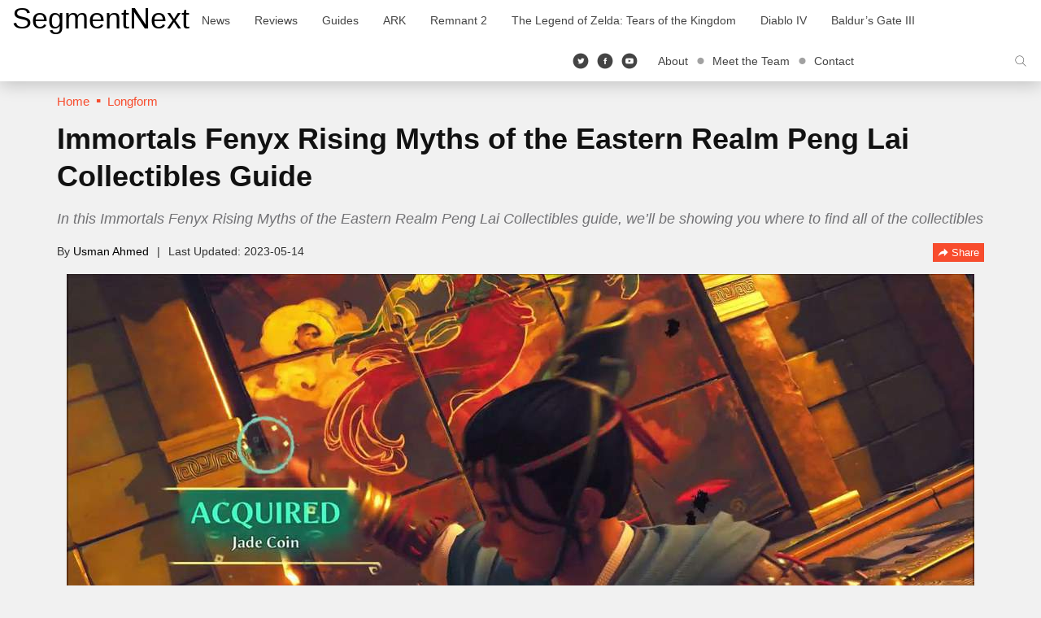

--- FILE ---
content_type: text/html; charset=UTF-8
request_url: https://segmentnext.com/myths-of-the-eastern-realm-peng-lai-collectibles/
body_size: 20762
content:
<!doctype html>
<html lang="en-US">
	<head>
		<meta charset="UTF-8">
		<meta name="viewport" content="width=device-width, initial-scale=1">
		<link rel="profile" href="http://gmpg.org/xfn/11">
		<meta name='robots' content='index, follow, max-image-preview:large, max-snippet:-1, max-video-preview:-1' />

	<!-- This site is optimized with the Yoast SEO Premium plugin v26.4 (Yoast SEO v26.4) - https://yoast.com/wordpress/plugins/seo/ -->
	<title>Immortals Fenyx Rising Myths of the Eastern Realm Peng Lai Collectibles Guide</title>
	<meta name="description" content="In this Immortals Fenyx Rising Myths of the Eastern Realm Peng Lai Collectibles guide, we’ll be showing you where to find all of the collectibles" />
	<link rel="canonical" href="https://segmentnext.com/myths-of-the-eastern-realm-peng-lai-collectibles/" />
	<meta property="og:locale" content="en_US" />
	<meta property="og:type" content="article" />
	<meta property="og:title" content="Immortals Fenyx Rising Myths of the Eastern Realm Peng Lai Collectibles Guide" />
	<meta property="og:description" content="Immortals Fenyx Rising Myths of the Eastern Realm introduces the players to a ton of new activities. In this Myths of the Eastern Realm Peng Lai" />
	<meta property="og:url" content="https://segmentnext.com/myths-of-the-eastern-realm-peng-lai-collectibles/" />
	<meta property="og:site_name" content="SegmentNext" />
	<meta property="article:publisher" content="https://facebook.com/segmentnext" />
	<meta property="article:author" content="https://www.facebook.com/usmanahmed2017/" />
	<meta property="article:published_time" content="2023-05-13T19:00:00+00:00" />
	<meta property="article:modified_time" content="2023-05-14T16:01:14+00:00" />
	<meta property="og:image" content="https://cdn.segmentnextimages.com/wp-content/uploads/2021/03/Myths-of-the-Eastern-Realm-Peng-Lai-Collectibles.jpg" />
	<meta property="og:image:width" content="1116" />
	<meta property="og:image:height" content="628" />
	<meta property="og:image:type" content="image/jpeg" />
	<meta name="author" content="Usman Ahmed" />
	<meta name="twitter:card" content="summary_large_image" />
	<meta name="twitter:creator" content="@segmentnext" />
	<meta name="twitter:site" content="@segmentnext" />
	<meta name="twitter:label1" content="Written by" />
	<meta name="twitter:data1" content="Usman Ahmed" />
	<meta name="twitter:label2" content="Est. reading time" />
	<meta name="twitter:data2" content="15 minutes" />
	<!-- / Yoast SEO Premium plugin. -->


<link rel='dns-prefetch' href='//scripts.pubnation.com' />
			<meta property="og:title" content="Immortals Fenyx Rising Myths of the Eastern Realm Peng Lai Collectibles Guide">
			<meta property="og:type" content="article">
			<meta property="og:url" content="https://segmentnext.com/myths-of-the-eastern-realm-peng-lai-collectibles/">
			<meta property="og:site_name" content="SegmentNext">
							<meta property="og:description" content="Gaming News, Reviews and Guides">
							<meta property="og:image" content="https://cdn.segmentnextimages.com/wp-content/uploads/2021/03/Myths-of-the-Eastern-Realm-Peng-Lai-Collectibles.jpg">
			<style id='wp-img-auto-sizes-contain-inline-css' type='text/css'>
img:is([sizes=auto i],[sizes^="auto," i]){contain-intrinsic-size:3000px 1500px}
/*# sourceURL=wp-img-auto-sizes-contain-inline-css */
</style>
<link rel='stylesheet' id='segment-next-style-css' href='https://cdn.segmentnextimages.com/wp-content/themes/segmentnext/style.css?ver=1768870910' type='text/css' media='all' />
<style id='segment-next-style-inline-css' type='text/css'>

	.site-header {
		background-color: #ffffff;
	}
	
	.site-title a,
	.site-description,
	.navbar-default .navbar-nav > li > a,
	.site-header .navbar-default .navbar-nav.social-icons > li > a,
	.navbar-default .btn-ghost-dark:not(.btn:hover, .btn:focus, .btn.focus) {
		color: #000000;
	}
	.navbar-default .btn-ghost-dark {
		border-color: #000000;
	}
	.fill-animate.ghost-fill.btn-ghost-dark::after {
		background: #000000;
	}
	.fill-animate.ghost-fill.btn-ghost-dark:hover {
		border-color: #000000;
	}
    a:hover, a:focus,
	.navbar-default .navbar-nav > li > a:hover, .navbar-default .navbar-nav > li > a:focus,
    .navbar-default .navbar-nav > .active > a, .navbar-default .navbar-nav > .active > a:hover, .navbar-default .navbar-nav > .active > a:focus,
    .navbar-default .navbar-brand,
    .navbar-default .navbar-brand:hover, .navbar-default .navbar-brand:focus,
    .site-header .navbar-default .navbar-nav.social-icons > li > a:hover,
    .site-header .navbar-default .navbar-toggle i,
    .featured-posts article .caption-wrapper .cover-byline li a:hover,
	.item-list .item .entry-title a:hover,
    .item-list .item .entry-meta a:hover,
    .item-list .item.full .entry-item-container .entry-title a:hover,
    .item-list .item.full .entry-item-container .entry-meta a:hover,
    .featured-posts article.featured-posts-review .caption-wrapper .content-wrap .left-section .cover-title a:hover,
    .featured-posts article.featured-posts-review .caption-wrapper .content-wrap .left-section .cover-byline li a:hover,
    .widget .widget-title,
    .widget .widget-title .widget-title-before::before,
    .site-footer #footer-menu li a:hover,
    .site-footer .footer-socials li a:hover, .site-footer .footer-socials li a:active, .site-footer .footer-socials li a:focus,
    .breadcrumb > li a,
    .breadcrumb > li a:hover,
    .single .entry-meta-title,
    .breadcrumb > li + li::before,
    .share-box .bottom-section .btn-link:hover,
	#cookie-consent .more-info {
		color: #f84c2d
	}
    .featured-posts article .caption-wrapper .cover-title a {
		background-image: linear-gradient(0, #f84c2d 0%, #f84c2d 100%);
	}
	.navigation.pagination .nav-links .current,
    .single .entry-item-container .entry-terms .tags-links a:hover, .single .entry-item-container .entry-terms .tags-links a:focus,
    .single .entry-item-container .entry-terms .tags-links a:active,
    .item-list .item .rating-badge .rbox,
    .featured-posts article.featured-posts-review .caption-wrapper .review-badge,
    ::selection {
	    background: #f84c2d
	}
	.single .entry-item-container .entry-terms .tags-links a:hover, .single .entry-item-container .entry-terms .tags-links a:focus,
    .single .entry-item-container .entry-terms .tags-links a:active,
    .widget .widget-title .widget-title-before::before,
    .single .entry-content a {
        border-color: #f84c2d
	}
    .btn-primary,
    .btn-primary:active, .btn-primary.active, .open > .btn-primary.dropdown-toggle {
        border-color: #f44b2d;
        background-color: #f84c2d;
	}
    
    .fill-animate.default-fill.btn-primary:hover, .fill-animate.default-fill.btn-primary:active, .fill-animate.default-fill.btn-primary:focus {
        border-color: #c73d24;
        background: #f84c2d
    }
    
    .fill-animate.default-fill.btn-primary::after {
        background: #db4328
    }
/*# sourceURL=segment-next-style-inline-css */
</style>
<style id='wp-block-library-inline-css' type='text/css'>
:root{--wp-block-synced-color:#7a00df;--wp-block-synced-color--rgb:122,0,223;--wp-bound-block-color:var(--wp-block-synced-color);--wp-editor-canvas-background:#ddd;--wp-admin-theme-color:#007cba;--wp-admin-theme-color--rgb:0,124,186;--wp-admin-theme-color-darker-10:#006ba1;--wp-admin-theme-color-darker-10--rgb:0,107,160.5;--wp-admin-theme-color-darker-20:#005a87;--wp-admin-theme-color-darker-20--rgb:0,90,135;--wp-admin-border-width-focus:2px}@media (min-resolution:192dpi){:root{--wp-admin-border-width-focus:1.5px}}.wp-element-button{cursor:pointer}:root .has-very-light-gray-background-color{background-color:#eee}:root .has-very-dark-gray-background-color{background-color:#313131}:root .has-very-light-gray-color{color:#eee}:root .has-very-dark-gray-color{color:#313131}:root .has-vivid-green-cyan-to-vivid-cyan-blue-gradient-background{background:linear-gradient(135deg,#00d084,#0693e3)}:root .has-purple-crush-gradient-background{background:linear-gradient(135deg,#34e2e4,#4721fb 50%,#ab1dfe)}:root .has-hazy-dawn-gradient-background{background:linear-gradient(135deg,#faaca8,#dad0ec)}:root .has-subdued-olive-gradient-background{background:linear-gradient(135deg,#fafae1,#67a671)}:root .has-atomic-cream-gradient-background{background:linear-gradient(135deg,#fdd79a,#004a59)}:root .has-nightshade-gradient-background{background:linear-gradient(135deg,#330968,#31cdcf)}:root .has-midnight-gradient-background{background:linear-gradient(135deg,#020381,#2874fc)}:root{--wp--preset--font-size--normal:16px;--wp--preset--font-size--huge:42px}.has-regular-font-size{font-size:1em}.has-larger-font-size{font-size:2.625em}.has-normal-font-size{font-size:var(--wp--preset--font-size--normal)}.has-huge-font-size{font-size:var(--wp--preset--font-size--huge)}.has-text-align-center{text-align:center}.has-text-align-left{text-align:left}.has-text-align-right{text-align:right}.has-fit-text{white-space:nowrap!important}#end-resizable-editor-section{display:none}.aligncenter{clear:both}.items-justified-left{justify-content:flex-start}.items-justified-center{justify-content:center}.items-justified-right{justify-content:flex-end}.items-justified-space-between{justify-content:space-between}.screen-reader-text{border:0;clip-path:inset(50%);height:1px;margin:-1px;overflow:hidden;padding:0;position:absolute;width:1px;word-wrap:normal!important}.screen-reader-text:focus{background-color:#ddd;clip-path:none;color:#444;display:block;font-size:1em;height:auto;left:5px;line-height:normal;padding:15px 23px 14px;text-decoration:none;top:5px;width:auto;z-index:100000}html :where(.has-border-color){border-style:solid}html :where([style*=border-top-color]){border-top-style:solid}html :where([style*=border-right-color]){border-right-style:solid}html :where([style*=border-bottom-color]){border-bottom-style:solid}html :where([style*=border-left-color]){border-left-style:solid}html :where([style*=border-width]){border-style:solid}html :where([style*=border-top-width]){border-top-style:solid}html :where([style*=border-right-width]){border-right-style:solid}html :where([style*=border-bottom-width]){border-bottom-style:solid}html :where([style*=border-left-width]){border-left-style:solid}html :where(img[class*=wp-image-]){height:auto;max-width:100%}:where(figure){margin:0 0 1em}html :where(.is-position-sticky){--wp-admin--admin-bar--position-offset:var(--wp-admin--admin-bar--height,0px)}@media screen and (max-width:600px){html :where(.is-position-sticky){--wp-admin--admin-bar--position-offset:0px}}

/*# sourceURL=wp-block-library-inline-css */
</style><style id='global-styles-inline-css' type='text/css'>
:root{--wp--preset--aspect-ratio--square: 1;--wp--preset--aspect-ratio--4-3: 4/3;--wp--preset--aspect-ratio--3-4: 3/4;--wp--preset--aspect-ratio--3-2: 3/2;--wp--preset--aspect-ratio--2-3: 2/3;--wp--preset--aspect-ratio--16-9: 16/9;--wp--preset--aspect-ratio--9-16: 9/16;--wp--preset--color--black: #000000;--wp--preset--color--cyan-bluish-gray: #abb8c3;--wp--preset--color--white: #ffffff;--wp--preset--color--pale-pink: #f78da7;--wp--preset--color--vivid-red: #cf2e2e;--wp--preset--color--luminous-vivid-orange: #ff6900;--wp--preset--color--luminous-vivid-amber: #fcb900;--wp--preset--color--light-green-cyan: #7bdcb5;--wp--preset--color--vivid-green-cyan: #00d084;--wp--preset--color--pale-cyan-blue: #8ed1fc;--wp--preset--color--vivid-cyan-blue: #0693e3;--wp--preset--color--vivid-purple: #9b51e0;--wp--preset--gradient--vivid-cyan-blue-to-vivid-purple: linear-gradient(135deg,rgb(6,147,227) 0%,rgb(155,81,224) 100%);--wp--preset--gradient--light-green-cyan-to-vivid-green-cyan: linear-gradient(135deg,rgb(122,220,180) 0%,rgb(0,208,130) 100%);--wp--preset--gradient--luminous-vivid-amber-to-luminous-vivid-orange: linear-gradient(135deg,rgb(252,185,0) 0%,rgb(255,105,0) 100%);--wp--preset--gradient--luminous-vivid-orange-to-vivid-red: linear-gradient(135deg,rgb(255,105,0) 0%,rgb(207,46,46) 100%);--wp--preset--gradient--very-light-gray-to-cyan-bluish-gray: linear-gradient(135deg,rgb(238,238,238) 0%,rgb(169,184,195) 100%);--wp--preset--gradient--cool-to-warm-spectrum: linear-gradient(135deg,rgb(74,234,220) 0%,rgb(151,120,209) 20%,rgb(207,42,186) 40%,rgb(238,44,130) 60%,rgb(251,105,98) 80%,rgb(254,248,76) 100%);--wp--preset--gradient--blush-light-purple: linear-gradient(135deg,rgb(255,206,236) 0%,rgb(152,150,240) 100%);--wp--preset--gradient--blush-bordeaux: linear-gradient(135deg,rgb(254,205,165) 0%,rgb(254,45,45) 50%,rgb(107,0,62) 100%);--wp--preset--gradient--luminous-dusk: linear-gradient(135deg,rgb(255,203,112) 0%,rgb(199,81,192) 50%,rgb(65,88,208) 100%);--wp--preset--gradient--pale-ocean: linear-gradient(135deg,rgb(255,245,203) 0%,rgb(182,227,212) 50%,rgb(51,167,181) 100%);--wp--preset--gradient--electric-grass: linear-gradient(135deg,rgb(202,248,128) 0%,rgb(113,206,126) 100%);--wp--preset--gradient--midnight: linear-gradient(135deg,rgb(2,3,129) 0%,rgb(40,116,252) 100%);--wp--preset--font-size--small: 13px;--wp--preset--font-size--medium: 20px;--wp--preset--font-size--large: 36px;--wp--preset--font-size--x-large: 42px;--wp--preset--spacing--20: 0.44rem;--wp--preset--spacing--30: 0.67rem;--wp--preset--spacing--40: 1rem;--wp--preset--spacing--50: 1.5rem;--wp--preset--spacing--60: 2.25rem;--wp--preset--spacing--70: 3.38rem;--wp--preset--spacing--80: 5.06rem;--wp--preset--shadow--natural: 6px 6px 9px rgba(0, 0, 0, 0.2);--wp--preset--shadow--deep: 12px 12px 50px rgba(0, 0, 0, 0.4);--wp--preset--shadow--sharp: 6px 6px 0px rgba(0, 0, 0, 0.2);--wp--preset--shadow--outlined: 6px 6px 0px -3px rgb(255, 255, 255), 6px 6px rgb(0, 0, 0);--wp--preset--shadow--crisp: 6px 6px 0px rgb(0, 0, 0);}:where(.is-layout-flex){gap: 0.5em;}:where(.is-layout-grid){gap: 0.5em;}body .is-layout-flex{display: flex;}.is-layout-flex{flex-wrap: wrap;align-items: center;}.is-layout-flex > :is(*, div){margin: 0;}body .is-layout-grid{display: grid;}.is-layout-grid > :is(*, div){margin: 0;}:where(.wp-block-columns.is-layout-flex){gap: 2em;}:where(.wp-block-columns.is-layout-grid){gap: 2em;}:where(.wp-block-post-template.is-layout-flex){gap: 1.25em;}:where(.wp-block-post-template.is-layout-grid){gap: 1.25em;}.has-black-color{color: var(--wp--preset--color--black) !important;}.has-cyan-bluish-gray-color{color: var(--wp--preset--color--cyan-bluish-gray) !important;}.has-white-color{color: var(--wp--preset--color--white) !important;}.has-pale-pink-color{color: var(--wp--preset--color--pale-pink) !important;}.has-vivid-red-color{color: var(--wp--preset--color--vivid-red) !important;}.has-luminous-vivid-orange-color{color: var(--wp--preset--color--luminous-vivid-orange) !important;}.has-luminous-vivid-amber-color{color: var(--wp--preset--color--luminous-vivid-amber) !important;}.has-light-green-cyan-color{color: var(--wp--preset--color--light-green-cyan) !important;}.has-vivid-green-cyan-color{color: var(--wp--preset--color--vivid-green-cyan) !important;}.has-pale-cyan-blue-color{color: var(--wp--preset--color--pale-cyan-blue) !important;}.has-vivid-cyan-blue-color{color: var(--wp--preset--color--vivid-cyan-blue) !important;}.has-vivid-purple-color{color: var(--wp--preset--color--vivid-purple) !important;}.has-black-background-color{background-color: var(--wp--preset--color--black) !important;}.has-cyan-bluish-gray-background-color{background-color: var(--wp--preset--color--cyan-bluish-gray) !important;}.has-white-background-color{background-color: var(--wp--preset--color--white) !important;}.has-pale-pink-background-color{background-color: var(--wp--preset--color--pale-pink) !important;}.has-vivid-red-background-color{background-color: var(--wp--preset--color--vivid-red) !important;}.has-luminous-vivid-orange-background-color{background-color: var(--wp--preset--color--luminous-vivid-orange) !important;}.has-luminous-vivid-amber-background-color{background-color: var(--wp--preset--color--luminous-vivid-amber) !important;}.has-light-green-cyan-background-color{background-color: var(--wp--preset--color--light-green-cyan) !important;}.has-vivid-green-cyan-background-color{background-color: var(--wp--preset--color--vivid-green-cyan) !important;}.has-pale-cyan-blue-background-color{background-color: var(--wp--preset--color--pale-cyan-blue) !important;}.has-vivid-cyan-blue-background-color{background-color: var(--wp--preset--color--vivid-cyan-blue) !important;}.has-vivid-purple-background-color{background-color: var(--wp--preset--color--vivid-purple) !important;}.has-black-border-color{border-color: var(--wp--preset--color--black) !important;}.has-cyan-bluish-gray-border-color{border-color: var(--wp--preset--color--cyan-bluish-gray) !important;}.has-white-border-color{border-color: var(--wp--preset--color--white) !important;}.has-pale-pink-border-color{border-color: var(--wp--preset--color--pale-pink) !important;}.has-vivid-red-border-color{border-color: var(--wp--preset--color--vivid-red) !important;}.has-luminous-vivid-orange-border-color{border-color: var(--wp--preset--color--luminous-vivid-orange) !important;}.has-luminous-vivid-amber-border-color{border-color: var(--wp--preset--color--luminous-vivid-amber) !important;}.has-light-green-cyan-border-color{border-color: var(--wp--preset--color--light-green-cyan) !important;}.has-vivid-green-cyan-border-color{border-color: var(--wp--preset--color--vivid-green-cyan) !important;}.has-pale-cyan-blue-border-color{border-color: var(--wp--preset--color--pale-cyan-blue) !important;}.has-vivid-cyan-blue-border-color{border-color: var(--wp--preset--color--vivid-cyan-blue) !important;}.has-vivid-purple-border-color{border-color: var(--wp--preset--color--vivid-purple) !important;}.has-vivid-cyan-blue-to-vivid-purple-gradient-background{background: var(--wp--preset--gradient--vivid-cyan-blue-to-vivid-purple) !important;}.has-light-green-cyan-to-vivid-green-cyan-gradient-background{background: var(--wp--preset--gradient--light-green-cyan-to-vivid-green-cyan) !important;}.has-luminous-vivid-amber-to-luminous-vivid-orange-gradient-background{background: var(--wp--preset--gradient--luminous-vivid-amber-to-luminous-vivid-orange) !important;}.has-luminous-vivid-orange-to-vivid-red-gradient-background{background: var(--wp--preset--gradient--luminous-vivid-orange-to-vivid-red) !important;}.has-very-light-gray-to-cyan-bluish-gray-gradient-background{background: var(--wp--preset--gradient--very-light-gray-to-cyan-bluish-gray) !important;}.has-cool-to-warm-spectrum-gradient-background{background: var(--wp--preset--gradient--cool-to-warm-spectrum) !important;}.has-blush-light-purple-gradient-background{background: var(--wp--preset--gradient--blush-light-purple) !important;}.has-blush-bordeaux-gradient-background{background: var(--wp--preset--gradient--blush-bordeaux) !important;}.has-luminous-dusk-gradient-background{background: var(--wp--preset--gradient--luminous-dusk) !important;}.has-pale-ocean-gradient-background{background: var(--wp--preset--gradient--pale-ocean) !important;}.has-electric-grass-gradient-background{background: var(--wp--preset--gradient--electric-grass) !important;}.has-midnight-gradient-background{background: var(--wp--preset--gradient--midnight) !important;}.has-small-font-size{font-size: var(--wp--preset--font-size--small) !important;}.has-medium-font-size{font-size: var(--wp--preset--font-size--medium) !important;}.has-large-font-size{font-size: var(--wp--preset--font-size--large) !important;}.has-x-large-font-size{font-size: var(--wp--preset--font-size--x-large) !important;}
/*# sourceURL=global-styles-inline-css */
</style>

<style id='classic-theme-styles-inline-css' type='text/css'>
/*! This file is auto-generated */
.wp-block-button__link{color:#fff;background-color:#32373c;border-radius:9999px;box-shadow:none;text-decoration:none;padding:calc(.667em + 2px) calc(1.333em + 2px);font-size:1.125em}.wp-block-file__button{background:#32373c;color:#fff;text-decoration:none}
/*# sourceURL=/wp-includes/css/classic-themes.min.css */
</style>
<link rel='stylesheet' id='aksile-silo-style-css' href='https://cdn.segmentnextimages.com/wp-content/plugins/aksile-silo/assets/aksile-frontend-styles.css?ver=1768870909' type='text/css' media='all' />
<link rel='stylesheet' id='aksile-silo-css' href='https://cdn.segmentnextimages.com/wp-content/plugins/aksile-silo/public/css/aksile-silo-public.css?ver=1768870909' type='text/css' media='all' />
<link rel='stylesheet' id='segmentnext-core-css' href='https://cdn.segmentnextimages.com/wp-content/plugins/segmentnext-core/public/css/segmentnext-core-public.css?ver=1768870909' type='text/css' media='all' />
<script type="text/javascript" src="https://cdn.segmentnextimages.com/wp-includes/js/jquery/jquery.min.js?ver=1764700577" id="jquery-core-js"></script>
<script type="text/javascript" src="https://cdn.segmentnextimages.com/wp-includes/js/jquery/jquery-migrate.min.js?ver=1764700577" id="jquery-migrate-js"></script>
<script type="text/javascript" src="https://cdn.segmentnextimages.com/wp-content/plugins/aksile-silo/public/js/aksile-silo-public.js?ver=1768870909" id="aksile-silo-js"></script>
<script type="text/javascript" async="async" fetchpriority="high" data-noptimize="1" data-cfasync="false" src="https://scripts.pubnation.com/tags/segmentnext.js?ver=6.9" id="mv-script-wrapper-js"></script>
<script type='text/javascript'>window.presslabs = {"home_url":"https:\/\/segmentnext.com"}</script><script type='text/javascript'>
	(function () {
		var pl_beacon = document.createElement('script');
		pl_beacon.type = 'text/javascript';
		pl_beacon.async = true;
		var host = 'https://segmentnext.com';
		if ('https:' == document.location.protocol) {
			host = host.replace('http://', 'https://');
		}
		pl_beacon.src = host + '/' + 'kGHoyj2VEZv' + '.js?ts=' + Math.floor((Math.random() * 100000) + 1);
		var first_script_tag = document.getElementsByTagName('script')[0];
		first_script_tag.parentNode.insertBefore(pl_beacon, first_script_tag);
	})();
</script><script type="text/javascript">!(function(o,_name){o[_name]=o[_name]||function n(){(n.q=n.q||
		[]).push(arguments)},o[_name].v=o[_name].v||2;!(function(o,t,n,f,e,i){function c(f,e){(f=(function(t,n){try{if(n=
		(t=o.localStorage).getItem("_aQS02NEE4NkQ0RjMwRDk0NkZCRUEwQjZBNEUtMQ"))return JSON.parse(n).lgk||
		[];if((t.getItem("v4ac1eiZr0")||"").split(",")[4]>0)return[[_name+"-engaged","true"]]}catch(f){}})())&&typeof f.forEach===n&&
		(e=o[t].pubads())&&f.forEach((function(o){o&&o[0]&&e.setTargeting(o[0],o[1]||"")}))}(i=o[t]=o[t]||{}).cmd=i.cmd||[],typeof
		i.pubads===n?c():typeof i.cmd.unshift===n?i.cmd.unshift(c):i.cmd.push(c)})(window,"googletag","function");})
		(window,String.fromCharCode(97,100,109,105,114,97,108));!(function(t,c,i){i=t.createElement(c),t=t.getElementsByTagName(c)
		[0],i.async=1,i.src="https://politicalporter.com/j/5a2865a49d799ee50b96be85df7b45f23098.main.js",t.parentNode.insertBefore(i,t)})
		(document,"script");</script><!-- Global site tag (gtag.js) - Google Analytics -->
<script async src="https://www.googletagmanager.com/gtag/js?id=G-XKQC2CGBXM"></script>
<script>
	window.dataLayer = window.dataLayer || [];
	function gtag(){dataLayer.push(arguments);}
	gtag('js', new Date());

	gtag('config', 'G-XKQC2CGBXM');
</script>
<!-- Global site tag (gtag.js) - /Google Analytics -->
	<style type="text/css" id="custom-background-css">
body.custom-background { background-color: #f1f1f1; }
</style>
	<link rel="icon" href="https://cdn.segmentnextimages.com/wp-content/uploads/2018/05/cropped-favicon-32x32.png" sizes="32x32" />
<link rel="icon" href="https://cdn.segmentnextimages.com/wp-content/uploads/2018/05/cropped-favicon-192x192.png" sizes="192x192" />
<link rel="apple-touch-icon" href="https://cdn.segmentnextimages.com/wp-content/uploads/2018/05/cropped-favicon-180x180.png" />
<meta name="msapplication-TileImage" content="https://cdn.segmentnextimages.com/wp-content/uploads/2018/05/cropped-favicon-270x270.png" />
		<style type="text/css" id="wp-custom-css">
			.carousel-num { width: 100px; }

/* MV CSS */
/* Sidebar CSS */
@media only screen and (min-width: 992px) {
#content .col-md-8 + .col-md-4 {
    min-width: 330px !important;
}
#content .col-md-8 {
    max-width: calc(100% - 330px) !important;
}
}
/* Mobile CSS */
@media only screen and (max-width: 359px) {
.col-md-8 {
    padding-left: 10px !important;
    padding-right: 10px !important;
}
    .author-box .row {
        margin-left: -10px !important;
        margin-right: -10px !important;
    }
}
/* End MV CSS */ 		</style>
		<script type="application/ld+json">{
    "@context": "https://schema.org",
    "@type": "ImageObject",
    "url": "https://cdn.segmentnextimages.com/wp-content/uploads/2021/03/Myths-of-the-Eastern-Realm-Peng-Lai-Collectibles.jpg",
    "height": 628,
    "width": 1116,
    "caption": "",
    "description": "",
    "copyrightHolder": {
        "@type": "Thing",
        "name": ""
    }
}</script>
<script type="application/ld+json">{
    "@context": "https://schema.org",
    "@type": "Article",
    "name": "Immortals Fenyx Rising Myths of the Eastern Realm Peng Lai Collectibles Guide",
    "headline": "Immortals Fenyx Rising Myths of the Eastern Realm Peng Lai Collectibles Guide",
    "alternativeHeadline": "Immortals Fenyx Rising Myths of the Eastern Realm Peng Lai Collectibles Guide",
    "datePublished": "2023-05-13T19:00:00+00:00",
    "url": "https://segmentnext.com/myths-of-the-eastern-realm-peng-lai-collectibles/",
    "thumbnailUrl": "https://cdn.segmentnextimages.com/wp-content/uploads/2021/03/Myths-of-the-Eastern-Realm-Peng-Lai-Collectibles-983x553.jpg",
    "articleSection": "Longform",
    "dateModified": "2023-05-14T16:01:14+00:00",
    "publisher": {
        "@type": "Organization",
        "name": "SegmentNext",
        "url": "https://segmentnext.com",
        "sameAs": [
            "https://www.facebook.com/SegmentNext",
            "https://twitter.com/segmentnext",
            "https://www.youtube.com/@segmentnext"
        ],
        "logo": {
            "@type": "ImageObject",
            "url": "https://cdn.segmentnextimages.com/wp-content/themes/segmentnext/logo.png",
            "caption": "Segmentnext Logo"
        }
    },
    "image": {
        "@type": "ImageObject",
        "url": "https://cdn.segmentnextimages.com/wp-content/uploads/2021/03/Myths-of-the-Eastern-Realm-Peng-Lai-Collectibles.jpg",
        "caption": "Immortals Fenyx Rising Myths of the Eastern Realm introduces the players to a ton of new activities. In this Myths...",
        "height": 628,
        "width": 1116
    },
    "editor": {
        "@type": "Person",
        "name": "Usman Ahmed",
        "url": "https://segmentnext.com/author/usman/",
        "description": "Usman's enthusiasm for gaming started with a RuneScape addiction, and he employs the linguistic skills he acquired from the MMORPG at SegmentNext.",
        "jobTitle": "Senior Editor",
        "email": "",
        "sameAs": "",
        "image": {
            "@type": "ImageObject",
            "url": "https://secure.gravatar.com/avatar/3e18a75b46f6292d383798fbe75fd91a6c78be6909214362ff9b778183cf90e6?s=96&d=retro&r=g",
            "caption": "Usman Ahmed"
        }
    },
    "author": {
        "@type": "Person",
        "name": "Usman Ahmed",
        "url": "https://segmentnext.com/author/usman/",
        "description": "Usman's enthusiasm for gaming started with a RuneScape addiction, and he employs the linguistic skills he acquired from the MMORPG at SegmentNext.",
        "jobTitle": "Senior Editor",
        "email": null,
        "sameAs": "",
        "image": {
            "@type": "ImageObject",
            "url": "",
            "caption": "Usman Ahmed"
        }
    }
}</script>
	</head>
	<body class="wp-singular post-template-default single single-post postid-717341 single-format-standard custom-background wp-theme-segmentnext">
	            <!-- segmentnext.com - Place in <BODY> Skin tag for desktop view -->
            <div data-aaad='true' data-aa-adunit='/22181265/segmentnext_skin'></div>
            		<div id="page" class="site">
			<a class="skip-link screen-reader-text" href="#content">Skip to content</a>
			<header id="masthead" class="site-header">
				<nav id="site-navigation" class="navbar navbar-default">
					<div class="container-fluid">
						<!-- Brand and toggle get grouped for better mobile display -->
						<div class="navbar-header">
							<button type="button" class="navbar-toggle collapsed" data-toggle="collapse" data-target="#primary-navbar-collapse" aria-expanded="false">
								<i class="icon icon-menu"></i>
								<i class="icon icon-close"></i>
							</button>
							<div class="search-container mobile hidden-lg">
								<div class="search-box">
									<form role="search" method="get" name="search-form" action="https://segmentnext.com/">
										<div class="input-group">
											<input type="text" name="s" class="form-control search-field" placeholder="Search &hellip;">
											<span class="input-group-btn">
												<button class="navbar-search go" type="submit"><i class="icon icon-enter"></i></button>
												<button class="navbar-search open-search" type="button" aria-label="Search"><i class="icon icon-search"></i></button>
											</span>
										</div>
									</form>
								</div>
							</div>
																						<p class="site-title"><a href="https://segmentnext.com/" rel="home">SegmentNext</a></p>
																				</div>
						<!-- Collect the nav links, forms, and other content for toggling -->
						<div class="collapse navbar-collapse" id="primary-navbar-collapse">
							<ul id="menu-header-navbar-left" class="nav navbar-nav"><li><a title="News" target="_blank" href="https://segmentnext.com/topics/news/">News</a></li>
<li><a title="Reviews" target="_blank" href="https://segmentnext.com/topics/reviews/">Reviews</a></li>
<li><a title="Guides" href="https://segmentnext.com/topics/guides/">Guides</a></li>
<li><a title="ARK" href="https://segmentnext.com/topics/ark/">ARK</a></li>
<li><a title="Remnant 2" href="https://segmentnext.com/games/remnant-2/">Remnant 2</a></li>
<li><a title="The Legend of Zelda: Tears of the Kingdom" href="https://segmentnext.com/games/the-legend-of-zelda-tears-of-the-kingdom/">The Legend of Zelda: Tears of the Kingdom</a></li>
<li><a title="Diablo IV" href="https://segmentnext.com/games/diablo-iv/">Diablo IV</a></li>
<li><a title="Baldur&#039;s Gate III" href="https://segmentnext.com/games/baldurs-gate-iii/">Baldur&#8217;s Gate III</a></li>
</ul>							<div class="nav navbar-nav navbar-right search-container visible-lg">
								<div class="search-box">
									<form role="search" method="get" name="search-form" action="https://segmentnext.com/">
										<div class="input-group">
											<input type="text" name="s" class="form-control search-field" placeholder="Search &hellip;">
											<span class="input-group-btn">
												<button class="navbar-search go" type="submit"><i class="icon icon-enter"></i></button>
												<button class="navbar-search open-search" type="button" aria-label="Search"><i class="icon icon-search"></i></button>
											</span>
										</div>
									</form>
								</div>
							</div>
							<ul id="menu-header-top-menu" class="nav navbar-nav navbar-right extra-links"><li><a title="About" href="https://segmentnext.com/about/">About</a></li>
<li><a title="Meet the Team" href="https://segmentnext.com/staff/">Meet the Team</a></li>
<li><a title="Contact" href="https://segmentnext.com/contact-us/">Contact</a></li>
</ul>							<ul class="nav navbar-nav navbar-right social-icons">
								<li><a href="https://twitter.com/SegmentNext" target="_blank" aria-label="Twitter"><i class="icon icon-twitter-circle"></i></a></li>
								<li><a href="https://facebook.com/SegmentNext" target="_blank" aria-label="Facebook"><i class="icon icon-facebook-circle"></i></a></li>
								<li><a href="https://www.youtube.com/user/segmentnext" target="_blank" aria-label="Youtube"><i class="icon icon-youtube"></i></a></li>
							</ul>
						</div><!-- /.navbar-collapse -->
					</div><!-- /.container-fluid -->
				</nav><!-- #site-navigation -->
			</header><!-- #masthead -->
                
			<div id="content" class="site-content">
<div class="container">

			<div class="visible-sm visible-md visible-lg">
			<!-- Breadcrumb -->
			<nav role="navigation" aria-label="Breadcrumbs" class="sn-breadcrumb clearfix "><ul class="breadcrumb" itemscope itemtype="https://schema.org/BreadcrumbList"><meta name="numberOfItems" content="2" /><meta name="itemListOrder" content="Ascending" /><li itemprop="itemListElement" itemscope itemtype="https://schema.org/ListItem" class=""><a itemprop="item" href="https://segmentnext.com" itemscope itemtype="https://schema.org/Thing" itemid="https://segmentnext.com" rel="home"><span itemprop="name">Home</span></a><meta itemprop="position" content="1" /></li><li itemprop="itemListElement" itemscope itemtype="https://schema.org/ListItem" class=""><a itemprop="item" href="https://segmentnext.com/topics/longform/" itemscope itemtype="https://schema.org/Thing" itemid="https://segmentnext.com/topics/longform/" ><span itemprop="name">Longform</span></a><meta itemprop="position" content="2" /></li></ul></nav>				</div>
	
			<h1 class="entry-title desktop visible-sm visible-md visible-lg">Immortals Fenyx Rising Myths of the Eastern Realm Peng Lai Collectibles Guide</h1>        <p class="sn-meta-dis-yoast">In this Immortals Fenyx Rising Myths of the Eastern Realm Peng Lai Collectibles guide, we’ll be showing you where to find all of the collectibles</p>
        <header class="entry-header visible-sm visible-md visible-lg">
            	<div class="entry-meta">
		<span class="byline"> By <span class="author"><a class="url fn n" href="https://segmentnext.com/author/usman/">Usman Ahmed</a></span></span><span class="posted-on"><time class="entry-date published" datetime="2023-05-14T00:00:00+05:00">2023-05-14</time><time class="updated before" datetime="2023-05-14T21:01:14+05:00">2023-05-14</time></span>		<span class="share dropdown">
			<a href="javascript:void(0);" class="btn btn-xs btn-primary fill-animate default-fill shutter-horizontal dropdown-toggle shareBtn" data-toggle="dropdown" role="button" aria-haspopup="true" aria-expanded="false" aria-labelledby="dropdownMenu1"><span class="icon icon-share"></span> Share</a>
			<div class="dropdown-menu share-box dropdown-menu-right">
				<div class="top-section">
					<div class="sbts-heading">Share</div>
										<ul class="list-inline mb-0 px-0">
						<li class="list-item"><a target="_blank" href="http://www.facebook.com/share.php?u=https://segmentnext.com/myths-of-the-eastern-realm-peng-lai-collectibles/" class="share-link facebook"><i class="icon icon-facebook"></i></a></li>
						<li class="list-item"><a target="_blank" href="http://twitter.com/home?status=Immortals%20Fenyx%20Rising%20Myths%20of%20the%20Eastern%20Realm%20Peng%20Lai%20Collectibles%20Guide - https://segmentnext.com/myths-of-the-eastern-realm-peng-lai-collectibles/" class="share-link twitter"><i class="icon icon-twitter"></i></a></li>
						<li class="list-item"><a target="_blank" href="http://reddit.com/submit?url=https://segmentnext.com/myths-of-the-eastern-realm-peng-lai-collectibles/&#038;title=Immortals%20Fenyx%20Rising%20Myths%20of%20the%20Eastern%20Realm%20Peng%20Lai%20Collectibles%20Guide" class="share-link redit"><i class="icon icon-redit"></i></a></li>
						<li class="list-item"><a target="_blank" href="http://www.linkedin.com/shareArticle?mini=true&#038;url=https://segmentnext.com/myths-of-the-eastern-realm-peng-lai-collectibles/&#038;title=Immortals%20Fenyx%20Rising%20Myths%20of%20the%20Eastern%20Realm%20Peng%20Lai%20Collectibles%20Guide" class="share-link linkdin"><i class="icon icon-linkedin-open"></i></a></li>
					</ul>
				</div>
				<div class="mid-section">
					<input class="form-control" type="text" value="https://segmentnext.com/myths-of-the-eastern-realm-peng-lai-collectibles/" placeholder="link ..." id="copyInput" autofocus="autofocus" onfocus="this.select()" readonly=""/>
				</div>
				<div class="bottom-section clearfix">
					<button class="btn btn-link btn-sm pull-right copy-permalink" type="button" id="copyID">Copy</button>
				</div>
			</div>
		</span>
	</div>
	        </header><!-- .entry-header -->

        <div class="feature-image hidden-xs">
            			<div class="post-thumbnail">
				<img width="1116" height="628" src="https://cdn.segmentnextimages.com/wp-content/uploads/2021/03/Myths-of-the-Eastern-Realm-Peng-Lai-Collectibles.jpg" class="attachment-post-thumbnail size-post-thumbnail wp-post-image" alt="Myths of the Eastern Realm Peng Lai Collectibles" decoding="async" fetchpriority="high" srcset="https://cdn.segmentnextimages.com/wp-content/uploads/2021/03/Myths-of-the-Eastern-Realm-Peng-Lai-Collectibles.jpg 1116w, https://cdn.segmentnextimages.com/wp-content/uploads/2021/03/Myths-of-the-Eastern-Realm-Peng-Lai-Collectibles-600x338.jpg 600w, https://cdn.segmentnextimages.com/wp-content/uploads/2021/03/Myths-of-the-Eastern-Realm-Peng-Lai-Collectibles-983x553.jpg 983w, https://cdn.segmentnextimages.com/wp-content/uploads/2021/03/Myths-of-the-Eastern-Realm-Peng-Lai-Collectibles-768x432.jpg 768w" sizes="(max-width: 1116px) 100vw, 1116px" />			</div><!-- .post-thumbnail -->
		        </div>

	
	<div class="row">
		<div class="col-md-8">
			<div id="primary" class="content-area">
				<main id="main" class="site-main">
					
<article id="post-717341" class="post-717341 post type-post status-publish format-standard has-post-thumbnail category-longform mv-content-wrapper">
    <div class="entry-item-container">
        <div class="entry-content">
            
            <p>Immortals Fenyx Rising Myths of the Eastern Realm introduces the players to a ton of new activities. In this Myths of the Eastern Realm Peng Lai Collectibles guide, we’ll be showing you where to find all of the collectibles in the new area of Immortals Fenyx Rising.</p>
<h2>Immortals Fenyx Rising Myths of the Eastern Realm Peng Lai Collectibles</h2>
<p>The Peng Lai region in Immortals Fenyx Rising Myths of the Eastern Realm DLC is filled with collectibles, a lot more than other regions like Bu Zhou. To help you collect all these collectibles in Peng Lai, we have prepared this guide for the latest Immortals Fenyx Rising Myths of the Eastern Realm DLC.</p>
<p><strong>1/61 &#8211; Myth Challenge Sunchaser</strong><br />
Found in the Southern part of the map. Start the challenge by sprinting towards the phoenix. Keep following it until you’re finally able to collect the two Jade Coins as a reward through the portal.</p>
<p><strong>2/61 &#8211; Xi Rang</strong><br />
The second collectible can be found right alongside the Sunchaser on the mountain overlooking the area. Climb on top of it to collect the Xi Rang.</p>
<p><strong>3/61 &#8211; Epic Chest (Mian of Grain&#8217;s Reap)</strong><br />
The Epic Chest can be found to the left of the Xi Rang in the same vicinity. Go into the place with the broken wall and pick up the cube to place it onto the platform found right as you climb the stairs.</p>
<p>Once the contraption is activated, you can collect your reward from the Epic Chest, &#8220;Mian of Grain&#8217;s Reap.&#8221;</p>
<p><strong>4/61 – Chest</strong><br />
A chest can be found on the second island adjacent to the ones where we found our previously three collectibles. Simply get to the next island and go down into the mineshaft to find a breakable barricade of wooden planks in front of you. Break it and make a stone duplicate of yourself inside on the platform to gain access to the chest.</p>
<p>You’ll get x2 Stamina Potions and x5 Peaches.</p>
<p><strong>5/61 &#8211; Chest         </strong><br />
Another chest can be found as you proceed forward to the third island from the previous one. Keep heading through the path until you find a set of buttons and windmills creating currents.</p>
<p>Channel the wind onto each of the windmills (Fairly simple) and open the chest to find x2 Health Potions and x5 Peaches.</p>
<p><strong>6/61 &#8211; Xi Rang</strong><br />
You can find a Xi Rang on the same island on the South-Eastern end, at Harmony Pavilion. Climb on top of the huge towers with the mushrooms in between to find a Xi Rang on top.</p>
<p><strong>7/61 &#8211; Myth Challenge Musical</strong><br />
Ring all of the bells around you in Harmony Pavilion and collect the reward of one Jade Coin.</p>
<p><strong>8/61 – Chest</strong><br />
You can find another chest on the fourth island at the edge, overlooking the beautiful view. You&#8217;ll find inside x2 Health Potions and x5 Peaches.</p>
<p><strong>9/61 &#8211; Xi Rang</strong><br />
To the right of the fourth island, there&#8217;s a small piece of land, on top of which is a Xi Rang.</p>
<p><strong>10/61 – Chest</strong><br />
You can find a chest adjacent (Right) to the island you were just on. It&#8217;s right next to the bridge and has x5 Peaches.</p>
<p><strong>11/61 – Myth Challenge Mural</strong><br />
To complete the Myth Challenge Mural, simply shoot at the tiles at the bottom left and top left to complete the picture and receive a Jade Coin as a reward.</p>
<p><strong>12/61 &#8211; Epic Chest (Raiment of Grain&#8217;s Reap)</strong><br />
On the North-Eastern most island (Sixth in number), you can find an Epic Chest. It’s right next to the Myth Challenge Mural. Carry a cube into the building along with a wood log (Chop a tree down nearby).</p>
<p>Use the log to activate the left-most button and the cube on the platform present at the top-right (Which unlocks another cube in return). Pick the new cube up and place it down on yet another platform in front of the Epic chest.</p>
<p>You can now pick the cube that you previously placed on the new platform. Use a stone duplicate to weigh down on the final platform and unlock the Epic Chest.</p>
<p><strong>13/61 &#8211; Gateway &#8211; Expanse of the King Amongst Clouds (Renowned Bow of Yi)</strong><br />
The gateway can be found in the same area as the most recent Epic Chest. As you enter through. Finish the obstacle to be rewarded with the &#8220;Renowned Bow of Yi.&#8221;</p>
<p><strong>14/61 – Chest</strong><br />
Head down from the top of the cliff where the gateway was to find a hidden area. Use the lever, and then shoot at the two marks on the sides while standing on the platform. Do the same once inside and grab the x2 Stamina Potions and x5 Peaches from the chest.</p>
<p><strong>15/61 &#8211; Xi Rang</strong><br />
You can find a Xi Rang on the North-Eastern end at the same island we’ve been on. The top of the cliff has a Xi Rang right next to the tree.</p>
<p><strong>16/61 &#8211; Xi Rang</strong><br />
Once you&#8217;re on the biggest island, the Easternmost end from the center (Sky Dragon&#8217;s Grave) has a Xi Rang located on one of the cliffs.</p>
<p><strong>17/61 &#8211; Myth Challenge Sunchaser</strong><br />
You can find a Myth Challenge at Sky Dragon’s Grave as well. Chase the phoenix down to collect 2 Jade Coins as a reward.</p>
<p><strong>18/61 &#8211; Xi Rang</strong><br />
You can find another Xi Rang on the rocky island to the East (North from the previous Myth Challenge). Climb onto the large sword buried into the stone statue to find the Xi Rang resting on top.</p>
<p><strong>19/61 – Chest</strong><br />
You can find this chest in the small shrine on the Eastern side of the large island yet again (East from the center).</p>
<p>To get it, you’ll have to complete a small puzzle by bringing down the pillars to make way for the wind current.</p>
<p>You’ll get x2 Stamina Potions and x5 Peaches from the chest.</p>
<p><strong>20/61 &#8211; Xi Rang</strong><br />
You can find another Xi Rang extremely close to the previous chest. It should be visible from the shrine. Climb on top of the Tori Gate to collect the Xi Rang.</p>
<p><strong>21/61 &#8211; Xi Rang</strong><br />
Continue down West from the previous Xi Rang and turn left to find a Xi Rang on top of the cliff.</p>
<p><strong>22/61 &#8211; Xi Rang</strong><br />
Go South from the previous Xi Rang to find another one at the top of yet another giant cliff.</p>
<p><strong>23/61 &#8211; Epic Chest (The Battlecry Echoes Armor)</strong><br />
You can find this Epic Chest slightly West of the previous Xi Rang (the South-Eastern corner of the large island). To gain access to it, you’re going to have to move the cube from its original position to the Western platform.</p>
<p>Pick another cube up from the top and place it down on another platform to block the lasers. Use a boulder to weigh down the third platform and use your duplicate stone statue for the final one.</p>
<p><strong>24/61 – Chest</strong><br />
A chest can be found near the same spot where we recently found the Xi Rangs. It’s North-East from Silent Marsh in a lonely elevated spot. Loot it to obtain x2 Health Potions and x5 Peach.</p>
<p><strong>25/61 &#8211; Epic Chest (Axe of Nuwa)</strong><br />
The Epic Chest can be found in the Silent Marsh (The rocky area on the map towards the center). Complete the puzzle to gain access to the Axe of Nuwa.</p>
<p><strong>26/61 &#8211; Myth Challenge Mural</strong><br />
The Myth Challenge Mural can be found very much next to the Epic Chest containing Axe of Nuwa in the Silent Marsh. Break the red crystals to reveal a box hidden inside. Pick it up and stand on the platform above to open the yellow barrier. Throw the cube in and control it from the railings outside to place it on the platform on the very left.</p>
<p>You’ll have access to the inside now and will need to complete the picture in order to be able to claim the reward. Shoot the piece in the center, top right and at the bottom left to be able to collect your reward of x1 Jade Coin.</p>
<p><strong>27/61 &#8211; Xi Rang</strong><br />
A Xi Rang can be found on the Southern corner of the largest island on top of the huge cliff; where&#8217;d you expect a Xi Rang to be lying around.</p>
<p><strong>28/61 &#8211; Myth Challenge Bagua</strong><br />
The Myth Challenge Bagua can be found in the same place as the previous Xi Rang but on a lower level next to the pond.</p>
<p>Pick up the ball and throw it to the right immediately and start making your way up through the left until you see a red crystal. Break it and use the box to place it on the platform you just passed.</p>
<p>Control the ball from the railings and place it on the platform that you now have access to. Lift the box on the level above then and put it on the next platform.</p>
<p>Now, finally; take the two balls, one from the upper level and one from the lower level, and take them out from the inside to throw in the center.</p>
<p>Place two balls on the right in the sockets. Pick up the box from where you put it (On the left), and put it in the newly opened little hut on the right. Take another ball out and bring it to the center. You can find another ball through the broken wall in the center.</p>
<p>Now head to the very top to find the very last ball. To gain access, simply light the trophy up by steering an arrow through the fire. Once activated, step on the platform and dash in. The grate will close behind you, but no worries, simply activate the button inside and it should open again. Grab the final ball, and put all of them in their respective sockets to complete the challenge.</p>
<p><strong>29/61 – Chest</strong><br />
You can find a chest in the South-Western corner of the large island. Open it up to gain access to x2 Health Potions and x5 Peaches.</p>
<p><strong>30/61 &#8211; Xi Rang</strong><br />
You can find this Xi Rang right next to the chest we just opened. Climb on top of the hill just adjacent to the chest to find the Xi Rang.</p>
<p><strong>31/61 &#8211; Guarded Chest (Sword of Nuwa)</strong><br />
The Guarded chest can be found on the isolated piece of land on the South-Western corner of the map. It&#8217;ll be guarded by a bunch of enemies, so you better be on guard. Once you’ve defeated all of them, you can claim your reward; the Sword of Nuwa.</p>
<p><strong>32/61 – Chest</strong><br />
You can find a chest lying around on the larger island in the Western end from the center. It contains x5 Peaches and x2 Stamina Potions.</p>
<p><strong>33/61 &#8211; Xi Rang</strong><br />
You can find this Xi Rang North from the rocky area (Silent Marsh) in the center, next to the waterfall.</p>
<p><strong>34/61 &#8211; Epic Chest (The Battlecry Echoes Guan)</strong><br />
Head North-East from the previous Xi Rang or Silent Marsh to find yet another chest amidst a laser puzzle.  Deactivate it by using the platforms and claim your reward once unlocked.</p>
<p><strong>35/61 &#8211; Epic Chest (Bow of Nuwa)</strong><br />
you can find The Bow of Nuwa North-East from the Silent Marsh or from the previous Epic Chest you found. It shouldn&#8217;t be too far, so keep an eye out.</p>
<p>Once you’re there, you’ll have to solve a puzzle. Start off by pulling the box towards you and enlarging it to block the lasers. Use the now reachable contraption and then continue to make the box smaller. Pull it again to set it on the platform and enlarge it once again. The windmills will now be active; rotate them to channel the flow towards the chest and unlock it.</p>
<p><strong>36/61 &#8211; Guarded Chest (Tai Yi&#8217;s Sharpened Jian)</strong><br />
Yet another heavily guarded chest can be found slightly East of the previous Epic Chest in yet another Pagoda. Defeat all of the enemies and claim your reward.</p>
<p><strong>37/61 &#8211; Epic Chest (Mian of Falling Hoar-Frost)</strong><br />
Go North from the previous Guarded chest to the left of the final rocky piece of land in the sequence on the right.</p>
<p>Use the box to put it in the square behind the grate. Then make a stack of two by using the big boxes and pull them while still behind the grate. You will be taken up from the elevator, then use the box you were carrying with you to place it on the platform above.</p>
<p>Simply remove the box from the platform to go back down the elevator and make your way up from the stairs to finally claim your reward from the chest.</p>
<p><strong>38/61 &#8211; Xi Rang</strong><br />
Go South from the Epic Chest now to find a Xi Rang on a fallen stone structure next to a cliff.</p>
<p><strong>39/61 &#8211; Myth Challenge Musical</strong><br />
The musical challenge can be found right next to the Xi Rang at Fu Xi’s Millstone. As you enter the Millstone, head left and climb up to enter. Shoot the target to open the barrier behind you, and unfortunately, lock the path you just came through. Shoot a guided arrow through the grate above and hit the target once again to get access to the box.</p>
<p>Carry the box now to the platform outside and shoot it to make it larger. Head back up again through the same broken roof you came through and stand on the platform.</p>
<p>Proceed to shoot all three bells in front of you and rush to the platform on the right. Shoot the final bell through the grate and claim your reward in the center, which is x1 Jade Coin.</p>
<p><strong>40/61 – Chest</strong><br />
You can find a chest directly west of the Myth Challenge Musical you solved just now. Open it to get x2 Stamina Potions and x5 Peaches.</p>
<p><strong>41/61 &#8211; Epic Chest (Heroic Bow of Yi)</strong><br />
Head South, down to the river from the chest to find an Epic Chest. This one’s pretty simple, guide the air current yet again. To lower the obstacle after the final windmill, you’ll have to weigh the platform down using the two boxes in the area.</p>
<p><strong>42/61 &#8211; Xi Rang</strong><br />
you can find this Xi Rang further West from the previous Epic Chest at The Peace Forge. Get on top of the broken structure to find the Xi Rang.</p>
<p><strong>43/61 – Chest</strong><br />
You can find this chest slightly North from The Peace Forge. There should be a river flowing off the island to the left. Follow it until you find a cave, and inside is a chest containing x2 Stamina Potions and x5 Peaches.</p>
<p><strong>44/61 &#8211; Gateway &#8211; Chong Raises the Skies (Legendary Bow of Yi)</strong><br />
Go to the Unexplored Gateway slightly East from the previous chest, right along the river. Finish the course to find the Legendary Bow of Yi at the very end.</p>
<p><strong>45/61 &#8211; Epic Chest (The Adversary Falters Armor)</strong><br />
South from the Pagoda found in the North-Eastern corner, you can find a cliff in the center surrounded by water from the river. It&#8217;s a little North of the previous gateway.</p>
<p>Climb on top and pull the ball off the platform to bring the elevator up, then pull the cube towards you to bring the elevator back down. Pull the ball to the elevator that’s descended now.</p>
<p>Make the box smaller to bring the ball up as well through the elevator now, and enlarge the box to unlock the passage for the ball to fit in the socket.</p>
<p>Take the ball out now and bring it to the chest and put it in yet another socket. Bring the cube now and place it on the platform next to the chest and claim your reward.</p>
<p><strong>46/61 &#8211; Xi Rang</strong><br />
You can find this Xi Rang right next to the Epic Chest. Descend along the waterfall to find it on a small stone platform half-way down.</p>
<p><strong>47/61 – Chest</strong><br />
There’s a chest East of the previous Xi Rang in a pagoda with a broken roof. Open it up to find x2 Health Potions and x5 Peaches.</p>
<p><strong>48/61 &#8211; Xi Rang</strong><br />
Head North-East on the map, next to the dead tree, to find a Xi Rang on top of the building at one of its corners.</p>
<p><strong>49/61 &#8211; Myth Challenge Bagua</strong><br />
The Myth Challenge can be found in the same location, inside this time. To unlock the passage, you need the balls to line up with the locks on the door. Head outside, and pull the rock into the hole. Take the cube off from the platform at the lower level this time and make it large so as to avoid the rocks from breaking on the spike.</p>
<p>Pull a rock in now, so it drops below and lands safely on the cube. If the cube is too big to let the rock pass, then simply make the cube smaller and bring it onto the two platforms.</p>
<p>Use the cube to activate the second platform, and grab the ball to put in the socket in the center. You need only one more ball now, which can be found if you go to the entrance and head on the Northern end to find yet another ball puzzle.</p>
<p>Pull the ball off the cube and into the socket. Get it ready in position to take it out of the small vent next to the box. Step on the button adjacent to it and pull it out.</p>
<p>Head upstairs now to find the final part of the Myth Challenge. Break all of the red crystals. Pull the lever and shoot the targets to gain access to the final ball.</p>
<p>Claim your Jade Coin after unlocking the door!</p>
<p><strong>50/61 &#8211; Xi Rang</strong><br />
You can find the Xi Rang right next to the Myth Challenge in Jian Mu Tree.</p>
<p><strong>51/61 &#8211; Gateway &#8211; Path of Tai Yi&#8217;s Tribute (Skysplinter Garb)</strong><br />
Enter the gateway and complete the entire course to earn the Skysplinter Garb reward.</p>
<p><strong>52/61 – Chest</strong><br />
Another chest can be found near the gateway by the cliffside; there&#8217;s a secret entrance leading to the chest on the Southern end of the cliff. Open it to get x2 Health Potions and x5 Peaches.</p>
<p><strong>53/61 &#8211; Epic Chest (Axe of Gong Gong)</strong><br />
There’s an Epic Chest located on the Western end of the dead tree. Light up the trophies using guided arrows whilst standing on the platforms. Unlock the chest once you’ve hit the final trophy and grab your new Axe of Gong Gong.</p>
<p><strong>54/61 &#8211; Xi Rang</strong><br />
You can find the Xi Rang directly North of the Jian Mu Tree. It’s located on top of the cliff.</p>
<p><strong>55/61 &#8211; Guarded Chest (Tai Yi&#8217;s Honed Jian)</strong><br />
Head further North from the Xi Rang to find a guarded chest. Eliminate all the monsters to unlock the chest.</p>
<p><strong>56/61 &#8211; Xi Rang</strong><br />
Another Xi Rang is located slightly West of the Jian Mu Tree under the trunk.</p>
<p><strong>57/61 – Chest</strong><br />
There&#8217;s a chest found right next to the Xi Rang above. Step onto the platforms procedurally to get to the chest and unlock it.</p>
<p><strong>58/61 &#8211; Xi Rang</strong><br />
In the North-Western corner of the map is another Xi Rang located on top of the mountain.</p>
<p><strong>59/61 &#8211; Guarded Chest (Xing Tian&#8217;s Sturdy Axe)</strong><br />
A guarded chest can be found on the North-Western end, West of the pagoda. Defeat all the enemies to unlock the chest.</p>
<p><strong>60/61 &#8211; Xi Rang</strong><br />
Just South of the Pagoda in the North-Western corner. The Xi Rang is on top of the stone dragon head statue.</p>
<p><strong>61/61 &#8211; Myth Challenge Sunchaser</strong><br />
You can find The Myth Challenge Sunchaser in the same area as the Xi Rang. Use the air current to fly on the upper part of the roof of the Lei Ze Skywell and start following the phoenix until you finally have two Jade Coins.</p>
            <!--
			<section class="social-share visible-xs btm">
				<ul>
					<li><h6>< ?php esc_attr_e( 'Share This', 'segment-next' ); ?>:</h6></li>
					<li><a target="_blank" href="http://www.facebook.com/share.php?u=< ?php echo esc_url( $current_url ); ?>" class="share-link facebook"><i class="icon icon-facebook"></i></a></li>
					<li><a target="_blank" href="http://twitter.com/home?status=< ?php echo str_replace( '%26%23038%3B', '%26', rawurlencode( $page_title ) ) . ' - ' . esc_url( $current_url ); ?>" class="share-link twitter"><i class="icon icon-twitter"></i></a></li>
					<li><a target="_blank" href="http://reddit.com/submit?url=< ?php echo esc_url( $current_url ); ?>&#038;title=< ?php echo rawurlencode( $page_title ); ?>" class="share-link redit"><i class="icon icon-redit"></i></a></li>
					<li><a target="_blank" href="http://www.linkedin.com/shareArticle?mini=true&#038;url=< ?php echo esc_url( $current_url ); ?>&#038;title=< ?php echo rawurlencode( $page_title ); ?>" class="share-link linkdin"><i class="icon icon-linkedin-open"></i></a></li>
				</ul>
			</section>
			-->
                    </div><!-- .entry-content -->

        
            </div>
    </article><!-- #post-717341 -->



						<!-- Author Box -->
						<div class="author-box">
	<div class="author-box-content">
		<div class="row">
			<div class="col-md-12"><span class="entry-meta-title">About the Author</span></div>
			<div class="col-md-2">
				<div class="avatar">
					<img alt='' src='https://secure.gravatar.com/avatar/3e18a75b46f6292d383798fbe75fd91a6c78be6909214362ff9b778183cf90e6?s=70&#038;d=retro&#038;r=g' srcset='https://secure.gravatar.com/avatar/3e18a75b46f6292d383798fbe75fd91a6c78be6909214362ff9b778183cf90e6?s=140&#038;d=retro&#038;r=g 2x' class='avatar avatar-70 photo' height='70' width='70' decoding='async'/>				</div>
				<div class="author-social-icons">
					
											<a href="https://www.facebook.com/usmanahmed2017/"title="Facebook"><i class="icon icon-facebook-circle"></i></a>
					
											<a href="https://www.linkedin.com/in/usman-ahmed-1983a21b4/" title="Linkedin"><i class="icon icon-linked-in"></i></a>
									</div>
			</div>

			<div class="col-md-10">
				<div class="author">
					<div class="name"><a href="https://segmentnext.com/author/usman/" title="Usman Ahmed" rel="me">Usman Ahmed</a></div>
				</div>
								<div class="bio">
										<p>Usman&#039;s enthusiasm for gaming started with a RuneScape addiction, and he employs the linguistic skills he acquired from the MMORPG at SegmentNext.</p>
				</div>
							</div>
		</div>
	</div>
</div>

						<!--/ Author Box -->
						
						<!-- Disqus Comments -->
						  <div id="disqus_thread" class="sn-disqus-con">
    <div id="disqus-disclaimer">
      <button id="disqus-trigger" class="disqus-btn" onclick="load_disqus('seg')">
        Load All Comments
      </button>
    </div>
  </div> 

						<!--/  Disqus Comments -->

						<!-- Aksile Silo Menu -->
												<!--/ Aksile Silo Menu -->

						<!-- Related Articles -->
												<!--/ Related Articles -->

						


						<!--
						<div id="taboola-below-article-thumbnails"></div>
						<script type="text/javascript">
							window._taboola = window._taboola || [];
							_taboola.push({
								mode: 'thumbnails-a',
								container: 'taboola-below-article-thumbnails',
								placement: 'Below Article Thumbnails',
								target_type: 'mix'
							});
						</script>
						-->
										</main><!-- #main -->
			</div><!-- #primary -->
		</div><!-- .col-md-8 -->
		<div class="col-md-4">
			<aside id="secondary" class="widget-area">
			
		<section id="recent-posts-2" class="widget widget_recent_entries">
		<div class="widget-title"><span class="widget-title-before"><span class="widget-title-after">Recent Posts</span></span></div>
		<ul>
											<li>
					<a href="https://segmentnext.com/kingdom-come-deliverance-2-wedding-crashers-walkthrough/">Kingdom Come Deliverance 2: Wedding Crashers Walkthrough</a>
									</li>
											<li>
					<a href="https://segmentnext.com/kingdom-come-deliverance-2-blacksmithing/">Kingdom Come: Deliverance 2 Blacksmithing</a>
									</li>
											<li>
					<a href="https://segmentnext.com/kingdom-come-deliverance-2-the-jaunt-walkthrough/">Kingdom Come Deliverance 2: The Jaunt Walkthrough</a>
									</li>
											<li>
					<a href="https://segmentnext.com/kingdom-come-deliverance-2-the-axe-from-the-lake-walkthrough/">Kingdom Come Deliverance 2: The Axe From The Lake Walkthrough</a>
									</li>
											<li>
					<a href="https://segmentnext.com/where-to-find-herb-paris-in-kcd-2/">Where to Find Herb Paris in KCD 2?</a>
									</li>
					</ul>

		</section>	</aside><!-- #secondary -->
		</div><!-- .col-md-4 -->
	</div><!-- .row -->
</div><!-- .container -->
						</div><!-- #content -->
			<footer id="colophon" class="site-footer">
				<div class="container">
					<div class="row">
						<div class="col-md-8">
							<div class="logo-footer"><img src="https://cdn.segmentnextimages.com/wp-content/themes/segmentnext/images/segment-next.png" alt="SegmentNext" width="395" height="70"/></div>
							<div class="menu-footer">
								<div class="text-uppercase sf-heading">Aksile Media</div>
								<div class="menu-footer-menu-3-container"><ul id="footer-menu" class="menu"><li id="menu-item-421461" class="menu-item menu-item-type-post_type menu-item-object-page menu-item-privacy-policy menu-item-421461"><a target="_blank" rel="nofollow privacy-policy" href="https://segmentnext.com/privacy-policy/">Privacy Policy</a></li>
<li id="menu-item-436385" class="menu-item menu-item-type-post_type menu-item-object-page menu-item-436385"><a target="_blank" rel="nofollow" href="https://segmentnext.com/cookie-policy/">Cookie Policy</a></li>
<li id="menu-item-436387" class="menu-item menu-item-type-post_type menu-item-object-page menu-item-436387"><a target="_blank" rel="nofollow" href="https://segmentnext.com/terms-of-service/">Terms of Service</a></li>
<li id="menu-item-421463" class="menu-item menu-item-type-post_type menu-item-object-page menu-item-421463"><a target="_blank" rel="nofollow" href="https://segmentnext.com/contact-us/">Contact</a></li>
</ul></div>							</div>
                            <div id="choice-footer-msg" class="choice-footer-msg ccpa-msg-added sf-cookie">We use cookies and other data collection technologies to provide the best experience for our customers. You may request that your data not be shared with third parties here: <a href="#" onclick="window.__uspapi('displayUspUi');" style="text-decoration: underline;">Do Not Sell My Data</a></div>
							<div class="site-info">
								© 2024 SegmentNext. All rights reserved.							</div><!-- .site-info -->
						</div><!-- #col-md-8 -->
						<div class="col-md-4">
							<div class="footer-right">
								<!--
									<h6 class="text-uppercase">< ?php _e('Stay Updated', 'segmentnext'); ?></h6>
									<h2>< ?php _e('SegmentNext Daily', 'segmentnext'); ?></h2>
									<p>< ?php _e('Signup for video game news, reviews and best gaming deals.', 'segmentnext'); ?></p>
								-->
								<div class="text-uppercase sf-heading">Connect With Us</div>

								<ul class="nav navbar-nav footer-socials social-icons">
									<li><a href="https://twitter.com/SegmentNext" target="_blank" aria-label="Twitter"><i class="icon icon-twitter-circle"></i></a></li>
									<li><a href="https://facebook.com/SegmentNext" target="_blank" aria-label="Facebook"><i class="icon icon-facebook-circle"></i></a></li>
									<li><a href="https://www.youtube.com/user/segmentnext" target="_blank" aria-label="Youtube"><i class="icon icon-youtube"></i></a></li>
								</ul>
							</div>
						</div><!-- #col-md-4 -->
					</div><!-- #row -->
				</div>
			</footer><!-- #colophon -->
		</div><!-- #page -->
	<script type="speculationrules">
{"prefetch":[{"source":"document","where":{"and":[{"href_matches":"/*"},{"not":{"href_matches":["/wp-*.php","/wp-admin/*","/wp-content/uploads/*","/wp-content/*","/wp-content/plugins/*","/wp-content/themes/segmentnext/*","/*\\?(.+)"]}},{"not":{"selector_matches":"a[rel~=\"nofollow\"]"}},{"not":{"selector_matches":".no-prefetch, .no-prefetch a"}}]},"eagerness":"conservative"}]}
</script>
  <script id="dsq-count-scr" src="//segmentnext.disqus.com/count.js" async></script>

    <script type="text/javascript" src="https://cdn.segmentnextimages.com/wp-content/themes/segmentnext/js/modal.js?ver=1768870910" id="segment-next-modal-js"></script>
<script type="text/javascript" id="segment-next-scripts-js-extra">
/* <![CDATA[ */
var global_var = {"ajaxurl":"https://segmentnext.com/wp-admin/admin-ajax.php","siteurl":"https://segmentnext.com/wp-content/themes/segmentnext","nonce":"f9226ecec7","posts":"{\"page\":0,\"name\":\"myths-of-the-eastern-realm-peng-lai-collectibles\",\"error\":\"\",\"m\":\"\",\"p\":0,\"post_parent\":\"\",\"subpost\":\"\",\"subpost_id\":\"\",\"attachment\":\"\",\"attachment_id\":0,\"pagename\":\"\",\"page_id\":0,\"second\":\"\",\"minute\":\"\",\"hour\":\"\",\"day\":0,\"monthnum\":0,\"year\":0,\"w\":0,\"category_name\":\"\",\"tag\":\"\",\"cat\":\"\",\"tag_id\":\"\",\"author\":\"\",\"author_name\":\"\",\"feed\":\"\",\"tb\":\"\",\"paged\":0,\"meta_key\":\"\",\"meta_value\":\"\",\"preview\":\"\",\"s\":\"\",\"sentence\":\"\",\"title\":\"\",\"fields\":\"all\",\"menu_order\":\"\",\"embed\":\"\",\"category__in\":[],\"category__not_in\":[],\"category__and\":[],\"post__in\":[],\"post__not_in\":[],\"post_name__in\":[],\"tag__in\":[],\"tag__not_in\":[],\"tag__and\":[],\"tag_slug__in\":[],\"tag_slug__and\":[],\"post_parent__in\":[],\"post_parent__not_in\":[],\"author__in\":[],\"author__not_in\":[],\"search_columns\":[],\"ignore_sticky_posts\":false,\"suppress_filters\":false,\"cache_results\":true,\"update_post_term_cache\":true,\"update_menu_item_cache\":false,\"lazy_load_term_meta\":true,\"update_post_meta_cache\":true,\"post_type\":\"\",\"posts_per_page\":25,\"nopaging\":false,\"comments_per_page\":\"100\",\"no_found_rows\":false,\"order\":\"DESC\"}","current_page":"1","max_page":"0","expiry":"30","version":"1"};
//# sourceURL=segment-next-scripts-js-extra
/* ]]> */
</script>
<script type="text/javascript" src="https://cdn.segmentnextimages.com/wp-content/themes/segmentnext/js/sn-scripts.js?ver=1768870910" id="segment-next-scripts-js"></script>
<script type="text/javascript" src="https://cdn.segmentnextimages.com/wp-includes/js/comment-reply.min.js?ver=1764700577" id="comment-reply-js" async="async" data-wp-strategy="async" fetchpriority="low"></script>
<script type="text/javascript" src="https://cdn.segmentnextimages.com/wp-content/plugins/aksile-silo/assets/aksile-frontend-scripts.js?ver=1768870909" id="aksile-silo-script-js"></script>
<script type="text/javascript" id="segmentnext-core-js-extra">
/* <![CDATA[ */
var voting = {"ajaxurl":"https://segmentnext.com/wp-admin/admin-ajax.php","ajaxnonce":"580465e8ba"};
//# sourceURL=segmentnext-core-js-extra
/* ]]> */
</script>
<script type="text/javascript" src="https://cdn.segmentnextimages.com/wp-content/plugins/segmentnext-core/public/js/segmentnext-core-public.js?ver=1768870909" id="segmentnext-core-js"></script>
<script type="text/javascript" src="https://cdn.segmentnextimages.com/wp-content/themes/segmentnext/js/disqus-comments.js?ver=1768870910" id="disqus-comments-js"></script>

				<!-- Taboola -->
		<!--
		<script type="text/javascript">
		window._taboola = window._taboola || [];
		_taboola.push({flush: true});
		</script>
		-->
		
				<!-- Amazon ONELINK -->
		<div id="amzn-assoc-ad-2580c1b4-326e-4bc3-bdd1-7d87dd55ec7b"></div><script async src="//z-na.amazon-adsystem.com/widgets/onejs?MarketPlace=US&adInstanceId=2580c1b4-326e-4bc3-bdd1-7d87dd55ec7b"></script>
		
			</body>
</html>
